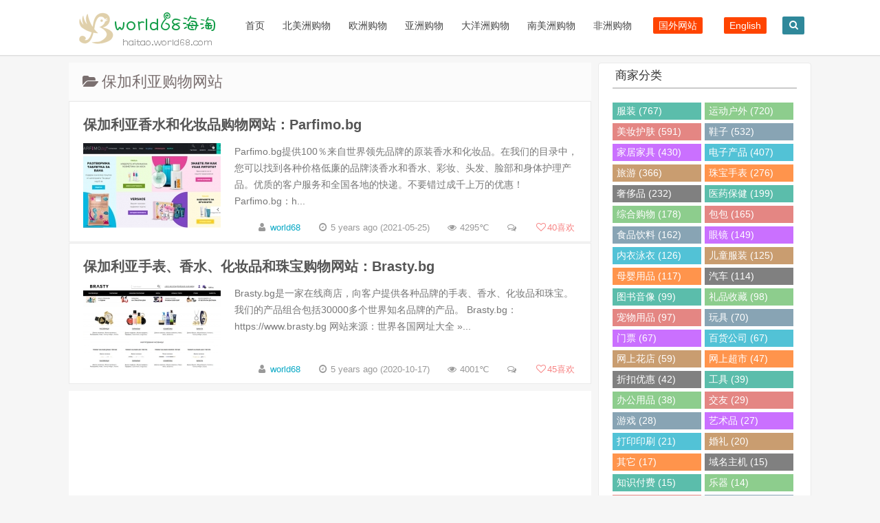

--- FILE ---
content_type: text/html; charset=UTF-8
request_url: http://haitao.world68.com/europe/bg
body_size: 10859
content:
<!DOCTYPE HTML>
<html>
<head>
<meta charset="UTF-8">
<meta http-equiv="X-UA-Compatible" content="IE=10,IE=9,IE=8">
<meta name="viewport" content="width=device-width, initial-scale=1.0, user-scalable=0, minimum-scale=1.0, maximum-scale=1.0">
<meta http-equiv="Cache-Control" content="no-transform" />
<meta http-equiv="Cache-Control" content="no-siteapp" />
<meta name="applicable-device" content="pc,mobile">
<title>保加利亚购物网站 - world68海淘</title>
<meta name="keywords" content="保加利亚购物网站" />
<meta name="description" content="保加利亚购物网站" />
<script>
window._deel = {name: '海淘网站大全|国外购物网站-world68海淘,开启海外购物',url: 'http://haitao.world68.com/wp-content/themes/Cui2.0', ajaxpager: '', commenton: 0, roll: [0,0]}
</script>
<meta name='robots' content='max-image-preview:large' />
<link rel='stylesheet' id='wp-block-library-css' href='http://haitao.world68.com/wp-includes/css/dist/block-library/style.min.css?ver=6.2.8' type='text/css' media='all' />
<link rel='stylesheet' id='classic-theme-styles-css' href='http://haitao.world68.com/wp-includes/css/classic-themes.min.css?ver=6.2.8' type='text/css' media='all' />
<style id='global-styles-inline-css' type='text/css'>
body{--wp--preset--color--black: #000000;--wp--preset--color--cyan-bluish-gray: #abb8c3;--wp--preset--color--white: #ffffff;--wp--preset--color--pale-pink: #f78da7;--wp--preset--color--vivid-red: #cf2e2e;--wp--preset--color--luminous-vivid-orange: #ff6900;--wp--preset--color--luminous-vivid-amber: #fcb900;--wp--preset--color--light-green-cyan: #7bdcb5;--wp--preset--color--vivid-green-cyan: #00d084;--wp--preset--color--pale-cyan-blue: #8ed1fc;--wp--preset--color--vivid-cyan-blue: #0693e3;--wp--preset--color--vivid-purple: #9b51e0;--wp--preset--gradient--vivid-cyan-blue-to-vivid-purple: linear-gradient(135deg,rgba(6,147,227,1) 0%,rgb(155,81,224) 100%);--wp--preset--gradient--light-green-cyan-to-vivid-green-cyan: linear-gradient(135deg,rgb(122,220,180) 0%,rgb(0,208,130) 100%);--wp--preset--gradient--luminous-vivid-amber-to-luminous-vivid-orange: linear-gradient(135deg,rgba(252,185,0,1) 0%,rgba(255,105,0,1) 100%);--wp--preset--gradient--luminous-vivid-orange-to-vivid-red: linear-gradient(135deg,rgba(255,105,0,1) 0%,rgb(207,46,46) 100%);--wp--preset--gradient--very-light-gray-to-cyan-bluish-gray: linear-gradient(135deg,rgb(238,238,238) 0%,rgb(169,184,195) 100%);--wp--preset--gradient--cool-to-warm-spectrum: linear-gradient(135deg,rgb(74,234,220) 0%,rgb(151,120,209) 20%,rgb(207,42,186) 40%,rgb(238,44,130) 60%,rgb(251,105,98) 80%,rgb(254,248,76) 100%);--wp--preset--gradient--blush-light-purple: linear-gradient(135deg,rgb(255,206,236) 0%,rgb(152,150,240) 100%);--wp--preset--gradient--blush-bordeaux: linear-gradient(135deg,rgb(254,205,165) 0%,rgb(254,45,45) 50%,rgb(107,0,62) 100%);--wp--preset--gradient--luminous-dusk: linear-gradient(135deg,rgb(255,203,112) 0%,rgb(199,81,192) 50%,rgb(65,88,208) 100%);--wp--preset--gradient--pale-ocean: linear-gradient(135deg,rgb(255,245,203) 0%,rgb(182,227,212) 50%,rgb(51,167,181) 100%);--wp--preset--gradient--electric-grass: linear-gradient(135deg,rgb(202,248,128) 0%,rgb(113,206,126) 100%);--wp--preset--gradient--midnight: linear-gradient(135deg,rgb(2,3,129) 0%,rgb(40,116,252) 100%);--wp--preset--duotone--dark-grayscale: url('#wp-duotone-dark-grayscale');--wp--preset--duotone--grayscale: url('#wp-duotone-grayscale');--wp--preset--duotone--purple-yellow: url('#wp-duotone-purple-yellow');--wp--preset--duotone--blue-red: url('#wp-duotone-blue-red');--wp--preset--duotone--midnight: url('#wp-duotone-midnight');--wp--preset--duotone--magenta-yellow: url('#wp-duotone-magenta-yellow');--wp--preset--duotone--purple-green: url('#wp-duotone-purple-green');--wp--preset--duotone--blue-orange: url('#wp-duotone-blue-orange');--wp--preset--font-size--small: 13px;--wp--preset--font-size--medium: 20px;--wp--preset--font-size--large: 36px;--wp--preset--font-size--x-large: 42px;--wp--preset--spacing--20: 0.44rem;--wp--preset--spacing--30: 0.67rem;--wp--preset--spacing--40: 1rem;--wp--preset--spacing--50: 1.5rem;--wp--preset--spacing--60: 2.25rem;--wp--preset--spacing--70: 3.38rem;--wp--preset--spacing--80: 5.06rem;--wp--preset--shadow--natural: 6px 6px 9px rgba(0, 0, 0, 0.2);--wp--preset--shadow--deep: 12px 12px 50px rgba(0, 0, 0, 0.4);--wp--preset--shadow--sharp: 6px 6px 0px rgba(0, 0, 0, 0.2);--wp--preset--shadow--outlined: 6px 6px 0px -3px rgba(255, 255, 255, 1), 6px 6px rgba(0, 0, 0, 1);--wp--preset--shadow--crisp: 6px 6px 0px rgba(0, 0, 0, 1);}:where(.is-layout-flex){gap: 0.5em;}body .is-layout-flow > .alignleft{float: left;margin-inline-start: 0;margin-inline-end: 2em;}body .is-layout-flow > .alignright{float: right;margin-inline-start: 2em;margin-inline-end: 0;}body .is-layout-flow > .aligncenter{margin-left: auto !important;margin-right: auto !important;}body .is-layout-constrained > .alignleft{float: left;margin-inline-start: 0;margin-inline-end: 2em;}body .is-layout-constrained > .alignright{float: right;margin-inline-start: 2em;margin-inline-end: 0;}body .is-layout-constrained > .aligncenter{margin-left: auto !important;margin-right: auto !important;}body .is-layout-constrained > :where(:not(.alignleft):not(.alignright):not(.alignfull)){max-width: var(--wp--style--global--content-size);margin-left: auto !important;margin-right: auto !important;}body .is-layout-constrained > .alignwide{max-width: var(--wp--style--global--wide-size);}body .is-layout-flex{display: flex;}body .is-layout-flex{flex-wrap: wrap;align-items: center;}body .is-layout-flex > *{margin: 0;}:where(.wp-block-columns.is-layout-flex){gap: 2em;}.has-black-color{color: var(--wp--preset--color--black) !important;}.has-cyan-bluish-gray-color{color: var(--wp--preset--color--cyan-bluish-gray) !important;}.has-white-color{color: var(--wp--preset--color--white) !important;}.has-pale-pink-color{color: var(--wp--preset--color--pale-pink) !important;}.has-vivid-red-color{color: var(--wp--preset--color--vivid-red) !important;}.has-luminous-vivid-orange-color{color: var(--wp--preset--color--luminous-vivid-orange) !important;}.has-luminous-vivid-amber-color{color: var(--wp--preset--color--luminous-vivid-amber) !important;}.has-light-green-cyan-color{color: var(--wp--preset--color--light-green-cyan) !important;}.has-vivid-green-cyan-color{color: var(--wp--preset--color--vivid-green-cyan) !important;}.has-pale-cyan-blue-color{color: var(--wp--preset--color--pale-cyan-blue) !important;}.has-vivid-cyan-blue-color{color: var(--wp--preset--color--vivid-cyan-blue) !important;}.has-vivid-purple-color{color: var(--wp--preset--color--vivid-purple) !important;}.has-black-background-color{background-color: var(--wp--preset--color--black) !important;}.has-cyan-bluish-gray-background-color{background-color: var(--wp--preset--color--cyan-bluish-gray) !important;}.has-white-background-color{background-color: var(--wp--preset--color--white) !important;}.has-pale-pink-background-color{background-color: var(--wp--preset--color--pale-pink) !important;}.has-vivid-red-background-color{background-color: var(--wp--preset--color--vivid-red) !important;}.has-luminous-vivid-orange-background-color{background-color: var(--wp--preset--color--luminous-vivid-orange) !important;}.has-luminous-vivid-amber-background-color{background-color: var(--wp--preset--color--luminous-vivid-amber) !important;}.has-light-green-cyan-background-color{background-color: var(--wp--preset--color--light-green-cyan) !important;}.has-vivid-green-cyan-background-color{background-color: var(--wp--preset--color--vivid-green-cyan) !important;}.has-pale-cyan-blue-background-color{background-color: var(--wp--preset--color--pale-cyan-blue) !important;}.has-vivid-cyan-blue-background-color{background-color: var(--wp--preset--color--vivid-cyan-blue) !important;}.has-vivid-purple-background-color{background-color: var(--wp--preset--color--vivid-purple) !important;}.has-black-border-color{border-color: var(--wp--preset--color--black) !important;}.has-cyan-bluish-gray-border-color{border-color: var(--wp--preset--color--cyan-bluish-gray) !important;}.has-white-border-color{border-color: var(--wp--preset--color--white) !important;}.has-pale-pink-border-color{border-color: var(--wp--preset--color--pale-pink) !important;}.has-vivid-red-border-color{border-color: var(--wp--preset--color--vivid-red) !important;}.has-luminous-vivid-orange-border-color{border-color: var(--wp--preset--color--luminous-vivid-orange) !important;}.has-luminous-vivid-amber-border-color{border-color: var(--wp--preset--color--luminous-vivid-amber) !important;}.has-light-green-cyan-border-color{border-color: var(--wp--preset--color--light-green-cyan) !important;}.has-vivid-green-cyan-border-color{border-color: var(--wp--preset--color--vivid-green-cyan) !important;}.has-pale-cyan-blue-border-color{border-color: var(--wp--preset--color--pale-cyan-blue) !important;}.has-vivid-cyan-blue-border-color{border-color: var(--wp--preset--color--vivid-cyan-blue) !important;}.has-vivid-purple-border-color{border-color: var(--wp--preset--color--vivid-purple) !important;}.has-vivid-cyan-blue-to-vivid-purple-gradient-background{background: var(--wp--preset--gradient--vivid-cyan-blue-to-vivid-purple) !important;}.has-light-green-cyan-to-vivid-green-cyan-gradient-background{background: var(--wp--preset--gradient--light-green-cyan-to-vivid-green-cyan) !important;}.has-luminous-vivid-amber-to-luminous-vivid-orange-gradient-background{background: var(--wp--preset--gradient--luminous-vivid-amber-to-luminous-vivid-orange) !important;}.has-luminous-vivid-orange-to-vivid-red-gradient-background{background: var(--wp--preset--gradient--luminous-vivid-orange-to-vivid-red) !important;}.has-very-light-gray-to-cyan-bluish-gray-gradient-background{background: var(--wp--preset--gradient--very-light-gray-to-cyan-bluish-gray) !important;}.has-cool-to-warm-spectrum-gradient-background{background: var(--wp--preset--gradient--cool-to-warm-spectrum) !important;}.has-blush-light-purple-gradient-background{background: var(--wp--preset--gradient--blush-light-purple) !important;}.has-blush-bordeaux-gradient-background{background: var(--wp--preset--gradient--blush-bordeaux) !important;}.has-luminous-dusk-gradient-background{background: var(--wp--preset--gradient--luminous-dusk) !important;}.has-pale-ocean-gradient-background{background: var(--wp--preset--gradient--pale-ocean) !important;}.has-electric-grass-gradient-background{background: var(--wp--preset--gradient--electric-grass) !important;}.has-midnight-gradient-background{background: var(--wp--preset--gradient--midnight) !important;}.has-small-font-size{font-size: var(--wp--preset--font-size--small) !important;}.has-medium-font-size{font-size: var(--wp--preset--font-size--medium) !important;}.has-large-font-size{font-size: var(--wp--preset--font-size--large) !important;}.has-x-large-font-size{font-size: var(--wp--preset--font-size--x-large) !important;}
.wp-block-navigation a:where(:not(.wp-element-button)){color: inherit;}
:where(.wp-block-columns.is-layout-flex){gap: 2em;}
.wp-block-pullquote{font-size: 1.5em;line-height: 1.6;}
</style>
<link rel='stylesheet' id='style-css' href='http://haitao.world68.com/wp-content/themes/Cui2.0/style.css?ver=1.0' type='text/css' media='all' />
<script type='text/javascript' src='https://haitao.world68.com/wp-content/themes/Cui2.0/js/jquery.min.js?ver=1.0' id='jquery-js'></script>
<script type='text/javascript' src='http://haitao.world68.com/wp-content/themes/Cui2.0/js/jquery.js?ver=1.0' id='default-js'></script>
<!--[if lt IE 9]><script src="http://haitao.world68.com/wp-content/themes/Cui2.0/js/html5.js"></script><![endif]-->
</head>

<body class="archive category category-bg category-125">
<header id="masthead" class="site-header">

  <div id="nav-header">
    <div id="top-menu">
      <div id="top-menu_1"><span class="nav-search"><i class="fa fa-search"></i></span> <span class="nav-search_1"><a href="#nav-search_1"><i class="fa fa-navicon"></i></a></span>
        <hgroup class="logo-site">
          <h1 class="site-title"> <a href="/"><img src="http://haitao.world68.com/wp-content/themes/Cui2.0/img/logo.png" alt="world68海淘" /></a></h1>
        </hgroup>
        <div id="site-nav-wrap">
          <nav id="site-nav" class="main-nav">
            <div>
              <ul class="down-menu nav-menu">
                <li id="menu-item-7396" class="menu-item menu-item-type-custom menu-item-object-custom menu-item-7396"><a href="https://haitao.world68.com">首页</a></li>
<li id="menu-item-7381" class="menu-item menu-item-type-custom menu-item-object-custom menu-item-has-children menu-item-7381"><a href="https://haitao.world68.com/north-america">北美洲购物</a>
<ul class="sub-menu">
	<li id="menu-item-7382" class="menu-item menu-item-type-custom menu-item-object-custom menu-item-7382"><a href="https://haitao.world68.com/north-america/us">美国</a></li>
	<li id="menu-item-7383" class="menu-item menu-item-type-custom menu-item-object-custom menu-item-7383"><a href="https://haitao.world68.com/north-america/ca">加拿大</a></li>
	<li id="menu-item-7384" class="menu-item menu-item-type-custom menu-item-object-custom menu-item-7384"><a href="https://haitao.world68.com/north-america/mx">墨西哥</a></li>
</ul>
</li>
<li id="menu-item-7385" class="menu-item menu-item-type-custom menu-item-object-custom current-menu-ancestor current-menu-parent menu-item-has-children menu-item-7385"><a href="https://haitao.world68.com/europe">欧洲购物</a>
<ul class="sub-menu">
	<li id="menu-item-7386" class="menu-item menu-item-type-custom menu-item-object-custom menu-item-7386"><a href="https://haitao.world68.com/europe/uk">英国</a></li>
	<li id="menu-item-7397" class="menu-item menu-item-type-custom menu-item-object-custom menu-item-7397"><a href="https://haitao.world68.com/europe/fr">法国</a></li>
	<li id="menu-item-7405" class="menu-item menu-item-type-custom menu-item-object-custom menu-item-7405"><a href="https://haitao.world68.com/europe/de">德国</a></li>
	<li id="menu-item-7406" class="menu-item menu-item-type-custom menu-item-object-custom menu-item-7406"><a href="https://haitao.world68.com/europe/se">瑞典</a></li>
	<li id="menu-item-7415" class="menu-item menu-item-type-custom menu-item-object-custom menu-item-7415"><a href="https://haitao.world68.com/europe/ch">瑞士</a></li>
	<li id="menu-item-7417" class="menu-item menu-item-type-custom menu-item-object-custom menu-item-7417"><a href="https://haitao.world68.com/europe/nl">荷兰</a></li>
	<li id="menu-item-7419" class="menu-item menu-item-type-custom menu-item-object-custom menu-item-7419"><a href="https://haitao.world68.com/europe/dk">丹麦</a></li>
	<li id="menu-item-7434" class="menu-item menu-item-type-custom menu-item-object-custom menu-item-7434"><a href="https://haitao.world68.com/europe/no">挪威</a></li>
	<li id="menu-item-7435" class="menu-item menu-item-type-custom menu-item-object-custom menu-item-7435"><a href="https://haitao.world68.com/europe/fi">芬兰</a></li>
	<li id="menu-item-7436" class="menu-item menu-item-type-custom menu-item-object-custom menu-item-7436"><a href="https://haitao.world68.com/europe/pl">波兰</a></li>
	<li id="menu-item-30351" class="menu-item menu-item-type-custom menu-item-object-custom menu-item-30351"><a href="https://haitao.world68.com/europe/gr">希腊</a></li>
	<li id="menu-item-9103" class="menu-item menu-item-type-custom menu-item-object-custom menu-item-9103"><a href="https://haitao.world68.com/europe/cz">捷克</a></li>
	<li id="menu-item-7437" class="menu-item menu-item-type-custom menu-item-object-custom menu-item-7437"><a href="https://haitao.world68.com/europe/it">意大利</a></li>
	<li id="menu-item-7438" class="menu-item menu-item-type-custom menu-item-object-custom menu-item-7438"><a href="https://haitao.world68.com/europe/es">西班牙</a></li>
	<li id="menu-item-7439" class="menu-item menu-item-type-custom menu-item-object-custom menu-item-7439"><a href="https://haitao.world68.com/europe/ie">爱尔兰</a></li>
	<li id="menu-item-7440" class="menu-item menu-item-type-custom menu-item-object-custom menu-item-7440"><a href="https://haitao.world68.com/europe/be">比利时</a></li>
	<li id="menu-item-7447" class="menu-item menu-item-type-custom menu-item-object-custom menu-item-7447"><a href="https://haitao.world68.com/europe/pt">葡萄牙</a></li>
	<li id="menu-item-7448" class="menu-item menu-item-type-custom menu-item-object-custom menu-item-7448"><a href="https://haitao.world68.com/europe/at">奥地利</a></li>
	<li id="menu-item-7449" class="menu-item menu-item-type-custom menu-item-object-custom menu-item-7449"><a href="https://haitao.world68.com/europe/ru">俄罗斯</a></li>
	<li id="menu-item-12292" class="menu-item menu-item-type-custom menu-item-object-custom menu-item-12292"><a href="https://haitao.world68.com/europe/hu">匈牙利</a></li>
	<li id="menu-item-19951" class="menu-item menu-item-type-custom menu-item-object-custom menu-item-19951"><a href="https://haitao.world68.com/europe/mc">摩纳哥</a></li>
	<li id="menu-item-23835" class="menu-item menu-item-type-custom menu-item-object-custom menu-item-23835"><a href="https://haitao.world68.com/europe/ua">乌克兰</a></li>
	<li id="menu-item-7450" class="menu-item menu-item-type-custom menu-item-object-custom menu-item-7450"><a href="https://haitao.world68.com/europe/sk">斯洛伐克</a></li>
	<li id="menu-item-55142" class="menu-item menu-item-type-custom menu-item-object-custom current-menu-item menu-item-55142"><a href="https://haitao.world68.com/europe/bg" aria-current="page">保加利亚</a></li>
</ul>
</li>
<li id="menu-item-7387" class="menu-item menu-item-type-custom menu-item-object-custom menu-item-has-children menu-item-7387"><a href="https://haitao.world68.com/asia">亚洲购物</a>
<ul class="sub-menu">
	<li id="menu-item-7402" class="menu-item menu-item-type-custom menu-item-object-custom menu-item-7402"><a href="https://haitao.world68.com/asia/cn">中国</a></li>
	<li id="menu-item-7411" class="menu-item menu-item-type-custom menu-item-object-custom menu-item-7411"><a href="https://haitao.world68.com/asia/hk">中国香港</a></li>
	<li id="menu-item-7412" class="menu-item menu-item-type-custom menu-item-object-custom menu-item-7412"><a href="https://haitao.world68.com/asia/tw">中国台湾</a></li>
	<li id="menu-item-7401" class="menu-item menu-item-type-custom menu-item-object-custom menu-item-7401"><a href="https://haitao.world68.com/asia/jp">日本</a></li>
	<li id="menu-item-7413" class="menu-item menu-item-type-custom menu-item-object-custom menu-item-7413"><a href="https://haitao.world68.com/asia/kr">韩国</a></li>
	<li id="menu-item-7416" class="menu-item menu-item-type-custom menu-item-object-custom menu-item-7416"><a href="https://haitao.world68.com/asia/th">泰国</a></li>
	<li id="menu-item-7418" class="menu-item menu-item-type-custom menu-item-object-custom menu-item-7418"><a href="https://haitao.world68.com/asia/in">印度</a></li>
	<li id="menu-item-7433" class="menu-item menu-item-type-custom menu-item-object-custom menu-item-7433"><a href="https://haitao.world68.com/asia/id">印尼</a></li>
	<li id="menu-item-7441" class="menu-item menu-item-type-custom menu-item-object-custom menu-item-7441"><a href="https://haitao.world68.com/asia/vn">越南</a></li>
	<li id="menu-item-19173" class="menu-item menu-item-type-custom menu-item-object-custom menu-item-19173"><a href="https://haitao.world68.com/asia/mm">缅甸</a></li>
	<li id="menu-item-7442" class="menu-item menu-item-type-custom menu-item-object-custom menu-item-7442"><a href="https://haitao.world68.com/asia/sg">新加坡</a></li>
	<li id="menu-item-7443" class="menu-item menu-item-type-custom menu-item-object-custom menu-item-7443"><a href="https://haitao.world68.com/asia/ph">菲律宾</a></li>
	<li id="menu-item-7451" class="menu-item menu-item-type-custom menu-item-object-custom menu-item-7451"><a href="https://haitao.world68.com/asia/my">马来西亚</a></li>
	<li id="menu-item-7445" class="menu-item menu-item-type-custom menu-item-object-custom menu-item-7445"><a href="https://haitao.world68.com/asia/tr">土耳其</a></li>
	<li id="menu-item-7446" class="menu-item menu-item-type-custom menu-item-object-custom menu-item-7446"><a href="https://haitao.world68.com/asia/ae">阿联酋</a></li>
	<li id="menu-item-9789" class="menu-item menu-item-type-custom menu-item-object-custom menu-item-9789"><a href="https://haitao.world68.com/asia/qa">卡塔尔</a></li>
	<li id="menu-item-37498" class="menu-item menu-item-type-custom menu-item-object-custom menu-item-37498"><a href="https://haitao.world68.com/asia/kw">科威特</a></li>
	<li id="menu-item-7452" class="menu-item menu-item-type-custom menu-item-object-custom menu-item-7452"><a href="https://haitao.world68.com/asia/pk">巴基斯坦</a></li>
	<li id="menu-item-18764" class="menu-item menu-item-type-custom menu-item-object-custom menu-item-18764"><a href="https://haitao.world68.com/asia/bd">孟加拉国</a></li>
	<li id="menu-item-7453" class="menu-item menu-item-type-custom menu-item-object-custom menu-item-7453"><a href="https://haitao.world68.com/asia/sa">沙特阿拉伯</a></li>
	<li id="menu-item-47530" class="menu-item menu-item-type-custom menu-item-object-custom menu-item-47530"><a href="https://haitao.world68.com/asia/kz">哈萨克斯坦</a></li>
</ul>
</li>
<li id="menu-item-7393" class="menu-item menu-item-type-custom menu-item-object-custom menu-item-has-children menu-item-7393"><a href="https://haitao.world68.com/oceania">大洋洲购物</a>
<ul class="sub-menu">
	<li id="menu-item-7407" class="menu-item menu-item-type-custom menu-item-object-custom menu-item-7407"><a href="https://haitao.world68.com/oceania/au">澳大利亚</a></li>
	<li id="menu-item-7408" class="menu-item menu-item-type-custom menu-item-object-custom menu-item-7408"><a href="https://haitao.world68.com/oceania/nz">新西兰</a></li>
</ul>
</li>
<li id="menu-item-7394" class="menu-item menu-item-type-custom menu-item-object-custom menu-item-has-children menu-item-7394"><a href="https://haitao.world68.com/south-america">南美洲购物</a>
<ul class="sub-menu">
	<li id="menu-item-7400" class="menu-item menu-item-type-custom menu-item-object-custom menu-item-7400"><a href="https://haitao.world68.com/south-america/br">巴西</a></li>
	<li id="menu-item-7414" class="menu-item menu-item-type-custom menu-item-object-custom menu-item-7414"><a href="https://haitao.world68.com/south-america/cl">智利</a></li>
	<li id="menu-item-11880" class="menu-item menu-item-type-custom menu-item-object-custom menu-item-11880"><a href="https://haitao.world68.com/south-america/pe">秘鲁</a></li>
	<li id="menu-item-7420" class="menu-item menu-item-type-custom menu-item-object-custom menu-item-7420"><a href="https://haitao.world68.com/south-america/ar">阿根廷</a></li>
	<li id="menu-item-7421" class="menu-item menu-item-type-custom menu-item-object-custom menu-item-7421"><a href="https://haitao.world68.com/south-america/co">哥伦比亚</a></li>
</ul>
</li>
<li id="menu-item-7395" class="menu-item menu-item-type-custom menu-item-object-custom menu-item-has-children menu-item-7395"><a href="https://haitao.world68.com/africa">非洲购物</a>
<ul class="sub-menu">
	<li id="menu-item-7409" class="menu-item menu-item-type-custom menu-item-object-custom menu-item-7409"><a href="https://haitao.world68.com/africa/za">南非</a></li>
	<li id="menu-item-7410" class="menu-item menu-item-type-custom menu-item-object-custom menu-item-7410"><a href="https://haitao.world68.com/africa/eg">埃及</a></li>
	<li id="menu-item-23573" class="menu-item menu-item-type-custom menu-item-object-custom menu-item-23573"><a href="https://haitao.world68.com/africa/gh">加纳</a></li>
	<li id="menu-item-7422" class="menu-item menu-item-type-custom menu-item-object-custom menu-item-7422"><a href="https://haitao.world68.com/africa/ke">肯尼亚</a></li>
	<li id="menu-item-12659" class="menu-item menu-item-type-custom menu-item-object-custom menu-item-12659"><a href="https://haitao.world68.com/africa/ma">摩洛哥</a></li>
	<li id="menu-item-7454" class="menu-item menu-item-type-custom menu-item-object-custom menu-item-7454"><a href="https://haitao.world68.com/africa/ng">尼日利亚</a></li>
	<li id="menu-item-37465" class="menu-item menu-item-type-custom menu-item-object-custom menu-item-37465"><a href="https://haitao.world68.com/africa/ci">科特迪瓦</a></li>
</ul>
</li>
                <li id="menu-item-6853" class="menu-item-6853"><a target="_blank" href="https://www.world68.com"><i class="fa-external-link-square fa"></i><span class="font-text">国外网站</span></a></li>
				<li id="menu-item-6853" class="menu-item-6853"><a target="_blank" href="https://shopping.world68.com"><i class="fa-external-link-square fa"></i><span class="font-text">English</span></a></li>
              </ul>
            </div>
          </nav>
        </div>
      </div>
    </div>
  </div>
  </header>
<div id="search-main">
  <div id="searchbar">
    <form id="searchform" action="/" method="get">
      <input id="s" type="text" required placeholder="输入搜索内容" name="s" value="">
      <button id="searchsubmit" type="submit">搜索</button>
    </form>
  </div>
  <div class="clear"></div>
</div>
<section class="container">
<div class="speedbar">

</div>
<div class="content-wrap">
	<div class="content">
		<header class="archive-header"> 
			<h1><i class="fa fa-folder-open"></i>  &nbsp;保加利亚购物网站</h1>
		</header>
		<article class="excerpt">
	<header><h2><a target="_blank" href="https://haitao.world68.com/parfimo-bg.html" title="保加利亚香水和化妆品购物网站：Parfimo.bg">保加利亚香水和化妆品购物网站：Parfimo.bg  </a></h2>
	</header>
	<div class="focus"><a target="_blank" href="https://haitao.world68.com/parfimo-bg.html"><img class="thumb" src="http://haitao.world68.com/wp-content/themes/Cui2.0/timthumb.php?src=https://haitao.world68.com/wp-content/uploads/2021/05/parfimo.jpg&h=123&w=200&q=100&zc=1&ct=1" alt="保加利亚香水和化妆品购物网站：Parfimo.bg" /></a></div>
			<span class="note"> Parfimo.bg提供100％来自世界领先品牌的原装香水和化妆品。在我们的目录中，您可以找到各种价格低廉的品牌淡香水和香水、彩妆、头发、脸部和身体护理产品。优质的客户服务和全国各地的快递。不要错过成千上万的优惠！
Parfimo.bg：h...</span>
<p class="auth-span">
		<span class="muted"><i class="fa fa-user"></i> <a href="https://haitao.world68.com/author/world68">world68</a></span>
		<span class="muted"><i class="fa fa-clock-o"></i> 5 years ago (2021-05-25)</span>	<span class="muted"><i class="fa fa-eye"></i> 4295℃</span>	<span class="muted"><i class="fa fa-comments-o"></i> </span><span class="muted">
<a href="javascript:;" data-action="ding" data-id="58729" id="Addlike" class="action"><i class="fa fa-heart-o"></i><span class="count">40</span>喜欢</a></span></p>
</article>
<article class="excerpt">
	<header><h2><a target="_blank" href="https://haitao.world68.com/brasty-bg.html" title="保加利亚手表、香水、化妆品和珠宝购物网站：Brasty.bg">保加利亚手表、香水、化妆品和珠宝购物网站：Brasty.bg  </a></h2>
	</header>
	<div class="focus"><a target="_blank" href="https://haitao.world68.com/brasty-bg.html"><img class="thumb" src="http://haitao.world68.com/wp-content/themes/Cui2.0/timthumb.php?src=https://haitao.world68.com/wp-content/uploads/2020/10/brasty-bg.jpg&h=123&w=200&q=100&zc=1&ct=1" alt="保加利亚手表、香水、化妆品和珠宝购物网站：Brasty.bg" /></a></div>
			<span class="note"> Brasty.bg是一家在线商店，向客户提供各种品牌的手表、香水、化妆品和珠宝。我们的产品组合包括30000多个世界知名品牌的产品。
Brasty.bg：https://www.brasty.bg

网站来源：世界各国网址大全 &raquo...</span>
<p class="auth-span">
		<span class="muted"><i class="fa fa-user"></i> <a href="https://haitao.world68.com/author/world68">world68</a></span>
		<span class="muted"><i class="fa fa-clock-o"></i> 5 years ago (2020-10-17)</span>	<span class="muted"><i class="fa fa-eye"></i> 4001℃</span>	<span class="muted"><i class="fa fa-comments-o"></i> </span><span class="muted">
<a href="javascript:;" data-action="ding" data-id="55666" id="Addlike" class="action"><i class="fa fa-heart-o"></i><span class="count">45</span>喜欢</a></span></p>
</article>
<p></p>
		<div class="banner banner-sticky"><script async src="https://pagead2.googlesyndication.com/pagead/js/adsbygoogle.js?client=ca-pub-1437746987669200"
     crossorigin="anonymous"></script>
<!-- haitao -->
<ins class="adsbygoogle"
     style="display:block"
     data-ad-client="ca-pub-1437746987669200"
     data-ad-slot="4400810865"
     data-ad-format="auto"
     data-full-width-responsive="true"></ins>
<script>
     (adsbygoogle = window.adsbygoogle || []).push({});
</script></div>			</div>
</div>
<aside class="sidebar">	
<div class="widget d_tag"><div class="title"><h2><sapn class="title_span">商家分类</span></h2></div><div class="d_tags"><a title="767个商家" href="https://haitao.world68.com/tag/clothing">服装 (767)</a><a title="720个商家" href="https://haitao.world68.com/tag/sports">运动户外 (720)</a><a title="591个商家" href="https://haitao.world68.com/tag/cosmetics">美妆护肤 (591)</a><a title="532个商家" href="https://haitao.world68.com/tag/shoes">鞋子 (532)</a><a title="430个商家" href="https://haitao.world68.com/tag/home">家居家具 (430)</a><a title="407个商家" href="https://haitao.world68.com/tag/electronics">电子产品 (407)</a><a title="366个商家" href="https://haitao.world68.com/tag/travel">旅游 (366)</a><a title="276个商家" href="https://haitao.world68.com/tag/jewelry-watch">珠宝手表 (276)</a><a title="232个商家" href="https://haitao.world68.com/tag/luxury">奢侈品 (232)</a><a title="199个商家" href="https://haitao.world68.com/tag/health">医药保健 (199)</a><a title="178个商家" href="https://haitao.world68.com/tag/shopping">综合购物 (178)</a><a title="165个商家" href="https://haitao.world68.com/tag/bags">包包 (165)</a><a title="162个商家" href="https://haitao.world68.com/tag/food-drink">食品饮料 (162)</a><a title="149个商家" href="https://haitao.world68.com/tag/glasses">眼镜 (149)</a><a title="126个商家" href="https://haitao.world68.com/tag/underwear">内衣泳衣 (126)</a><a title="125个商家" href="https://haitao.world68.com/tag/childrens-clothing">儿童服装 (125)</a><a title="117个商家" href="https://haitao.world68.com/tag/baby">母婴用品 (117)</a><a title="114个商家" href="https://haitao.world68.com/tag/cars">汽车 (114)</a><a title="99个商家" href="https://haitao.world68.com/tag/book">图书音像 (99)</a><a title="98个商家" href="https://haitao.world68.com/tag/gifts">礼品收藏 (98)</a><a title="97个商家" href="https://haitao.world68.com/tag/pet">宠物用品 (97)</a><a title="70个商家" href="https://haitao.world68.com/tag/toys">玩具 (70)</a><a title="67个商家" href="https://haitao.world68.com/tag/tickets">门票 (67)</a><a title="67个商家" href="https://haitao.world68.com/tag/stores">百货公司 (67)</a><a title="59个商家" href="https://haitao.world68.com/tag/flowers">网上花店 (59)</a><a title="47个商家" href="https://haitao.world68.com/tag/supermarket">网上超市 (47)</a><a title="42个商家" href="https://haitao.world68.com/tag/coupon">折扣优惠 (42)</a><a title="39个商家" href="https://haitao.world68.com/tag/tools">工具 (39)</a><a title="38个商家" href="https://haitao.world68.com/tag/office">办公用品 (38)</a><a title="29个商家" href="https://haitao.world68.com/tag/dating">交友 (29)</a><a title="28个商家" href="https://haitao.world68.com/tag/games">游戏 (28)</a><a title="27个商家" href="https://haitao.world68.com/tag/art">艺术品 (27)</a><a title="21个商家" href="https://haitao.world68.com/tag/photo">打印印刷 (21)</a><a title="20个商家" href="https://haitao.world68.com/tag/wedding">婚礼 (20)</a><a title="17个商家" href="https://haitao.world68.com/tag/other">其它 (17)</a><a title="15个商家" href="https://haitao.world68.com/tag/hosting">域名主机 (15)</a><a title="15个商家" href="https://haitao.world68.com/tag/study">知识付费 (15)</a><a title="14个商家" href="https://haitao.world68.com/tag/musical-instruments">乐器 (14)</a><a title="12个商家" href="https://haitao.world68.com/tag/design">设计素材 (12)</a><a title="11个商家" href="https://haitao.world68.com/tag/hats">帽子 (11)</a><a title="10个商家" href="https://haitao.world68.com/tag/school">学校用品 (10)</a><a title="9个商家" href="https://haitao.world68.com/tag/express">快递转运 (9)</a></div></div><div class="widget d_banner"><div class="d_banner_inner"><script async src="https://pagead2.googlesyndication.com/pagead/js/adsbygoogle.js?client=ca-pub-1437746987669200"
     crossorigin="anonymous"></script>
<!-- haitao_right -->
<ins class="adsbygoogle"
     style="display:block"
     data-ad-client="ca-pub-1437746987669200"
     data-ad-slot="3215721709"
     data-ad-format="auto"
     data-full-width-responsive="true"></ins>
<script>
     (adsbygoogle = window.adsbygoogle || []).push({});
</script></div></div><div class="widget d_postlist"><div class="title"><h2><sapn class="title_span">随机展示</span></h2></div><ul><li><a href="https://haitao.world68.com/casio-outlet.html" title="卡西欧B级产品官方网站：Casio Outlet" ><span class="thumbnail"><img src="http://haitao.world68.com/wp-content/themes/Cui2.0/timthumb.php?src=https://haitao.world68.com/wp-content/uploads/2018/05/Casio-Outlet2.jpg&h=64&w=100&q=100&zc=1&ct=1" alt="卡西欧B级产品官方网站：Casio Outlet" /></span><span class="text">卡西欧B级产品官方网站：Casio Outlet</span><span class="muted">2018-05-22</span><span class="muted_1"></span></a></li>
<li><a href="https://haitao.world68.com/french-connection.html" title="French Connection官网：女装、男装及家居用品" ><span class="thumbnail"><img src="http://haitao.world68.com/wp-content/themes/Cui2.0/timthumb.php?src=https://haitao.world68.com/wp-content/uploads/2019/03/French-Connection.jpg&h=64&w=100&q=100&zc=1&ct=1" alt="French Connection官网：女装、男装及家居用品" /></span><span class="text">French Connection官网：女装、男装及家居用品</span><span class="muted">2019-03-18</span><span class="muted_1"></span></a></li>
<li><a href="https://haitao.world68.com/dogeat.html" title="俄罗斯宠物食品、猫狗食品网上商店：Старая Ферма" ><span class="thumbnail"><img src="http://haitao.world68.com/wp-content/themes/Cui2.0/timthumb.php?src=https://haitao.world68.com/wp-content/uploads/2024/09/dogea2.jpg&h=64&w=100&q=100&zc=1&ct=1" alt="俄罗斯宠物食品、猫狗食品网上商店：Старая Ферма" /></span><span class="text">俄罗斯宠物食品、猫狗食品网上商店：Старая Ферма</span><span class="muted">2024-09-04</span><span class="muted_1"></span></a></li>
<li><a href="https://haitao.world68.com/wojas-ro.html" title="Wojas罗马尼亚网站：波兰皮鞋品牌" ><span class="thumbnail"><img src="http://haitao.world68.com/wp-content/themes/Cui2.0/timthumb.php?src=https://haitao.world68.com/wp-content/uploads/2018/11/Wojas2.jpg&h=64&w=100&q=100&zc=1&ct=1" alt="Wojas罗马尼亚网站：波兰皮鞋品牌" /></span><span class="text">Wojas罗马尼亚网站：波兰皮鞋品牌</span><span class="muted">2018-11-01</span><span class="muted_1"></span></a></li>
<li><a href="https://haitao.world68.com/pharmacyonline.html" title="Pharmacy Online中文直邮网站：澳洲大型药房" ><span class="thumbnail"><img src="http://haitao.world68.com/wp-content/themes/Cui2.0/timthumb.php?src=https://haitao.world68.com/wp-content/uploads/2018/11/Pharmacy-Online2.jpg&h=64&w=100&q=100&zc=1&ct=1" alt="Pharmacy Online中文直邮网站：澳洲大型药房" /></span><span class="text">Pharmacy Online中文直邮网站：澳洲大型药房</span><span class="muted">2025-02-06</span><span class="muted_1"></span></a></li>
<li><a href="https://haitao.world68.com/advance-auto-parts.html" title="全球领先的各类汽车配件零售商：Advance Auto Parts" ><span class="thumbnail"><img src="http://haitao.world68.com/wp-content/themes/Cui2.0/timthumb.php?src=https://haitao.world68.com/wp-content/uploads/2016/08/Advance-Auto-Parts2-2.jpg&h=64&w=100&q=100&zc=1&ct=1" alt="全球领先的各类汽车配件零售商：Advance Auto Parts" /></span><span class="text">全球领先的各类汽车配件零售商：Advance Auto Parts</span><span class="muted">2016-08-26</span><span class="muted_1"></span></a></li>
<li><a href="https://haitao.world68.com/bluetti-de.html" title="BLUETTI德国：便携式发电站，太阳能发电机组" ><span class="thumbnail"><img src="http://haitao.world68.com/wp-content/themes/Cui2.0/timthumb.php?src=https://haitao.world68.com/wp-content/uploads/2025/06/bluettipower2.jpg&h=64&w=100&q=100&zc=1&ct=1" alt="BLUETTI德国：便携式发电站，太阳能发电机组" /></span><span class="text">BLUETTI德国：便携式发电站，太阳能发电机组</span><span class="muted">2025-06-01</span><span class="muted_1"></span></a></li>
<li><a href="https://haitao.world68.com/gioielleria-pivano.html" title="意大利在线珠宝店：Gioielleria Pivano" ><span class="thumbnail"><img src="http://haitao.world68.com/wp-content/themes/Cui2.0/timthumb.php?src=https://haitao.world68.com/wp-content/uploads/2024/10/gioielleriapivano2.jpg&h=64&w=100&q=100&zc=1&ct=1" alt="意大利在线珠宝店：Gioielleria Pivano" /></span><span class="text">意大利在线珠宝店：Gioielleria Pivano</span><span class="muted">2024-10-29</span><span class="muted_1"></span></a></li>
<li><a href="https://haitao.world68.com/guess-eu.html" title="Guess欧洲官网：美国服饰品牌" ><span class="thumbnail"><img src="http://haitao.world68.com/wp-content/themes/Cui2.0/timthumb.php?src=https://haitao.world68.com/wp-content/uploads/2019/08/GUESS-EU.jpg&h=64&w=100&q=100&zc=1&ct=1" alt="Guess欧洲官网：美国服饰品牌" /></span><span class="text">Guess欧洲官网：美国服饰品牌</span><span class="muted">2019-08-06</span><span class="muted_1"></span></a></li>
<li><a href="https://haitao.world68.com/forestry-suppliers.html" title="美国林业供应商：Forestry Suppliers" ><span class="thumbnail"><img src="http://haitao.world68.com/wp-content/themes/Cui2.0/timthumb.php?src=https://haitao.world68.com/wp-content/uploads/2018/02/Forestry-Suppliers2.jpg&h=64&w=100&q=100&zc=1&ct=1" alt="美国林业供应商：Forestry Suppliers" /></span><span class="text">美国林业供应商：Forestry Suppliers</span><span class="muted">2019-05-01</span><span class="muted_1"></span></a></li>
</ul></div>
		<div class="widget widget_recent_entries">
		<div class="title"><h2><sapn class="title_span">最新商家</span></h2></div>
		<ul>
											<li>
					<a href="https://haitao.world68.com/topcashback-cn.html">TopCashback中国官网：国际海淘返利网站</a>
									</li>
											<li>
					<a href="https://haitao.world68.com/matsukiyo-cn.html">日本松本清跨境官网：Matsukiyo CN</a>
									</li>
											<li>
					<a href="https://haitao.world68.com/chemist-warehouse.html">澳大利亚最便宜的网上药房：Chemist Warehouse</a>
									</li>
											<li>
					<a href="https://haitao.world68.com/seereisedienst.html">德国邮轮预订平台：Seereisedienst</a>
									</li>
											<li>
					<a href="https://haitao.world68.com/aussie-health-products.html">澳大利亚领先的在线健康食品及保健品商店：Aussie Health Products</a>
									</li>
											<li>
					<a href="https://haitao.world68.com/zulily.html">美国一家主打母婴用品的团购网站：zulily</a>
									</li>
											<li>
					<a href="https://haitao.world68.com/aventon-bikes.html">电动自行车重新定义冒险：Aventon Bikes</a>
									</li>
											<li>
					<a href="https://haitao.world68.com/casetify.html">Casetify官网：自制专属手机壳、iPad保护壳和Apple Watch手表带</a>
									</li>
											<li>
					<a href="https://haitao.world68.com/eharmony.html">美国值得信赖的婚恋交友网站：eHarmony</a>
									</li>
											<li>
					<a href="https://haitao.world68.com/whiteandwarren.html">White &#038; Warren官网：奢华羊绒和永恒针织服饰</a>
									</li>
					</ul>

		</div><div class="widget d_banner"><div class="d_banner_inner"><div align="center"><a href="https://www.world68.com" target="_blank"><img src="https://www.world68.com/images/world68_336.jpg" width="300" height="250" border="0" alt="世界各国网址大全" /></a></div></div></div></aside></section>
<footer class="footer">
  <div class="footer-inner">
    <div class="copyright pull-left">
      <p>
        <a href="https://www.world68.com" target="_blank">世界各国网址大全</a> 版权所有 Copyright©2006-2026 <a href="https://www.world68.com" target="_blank">world68.com</a> | <a href="https://www.world68.com/ad.asp" target="_blank">广告投放</a> | <a href="https://www.world68.com/sitemap.html" target="_blank">网站地图</a>&nbsp;&nbsp;
      </p>
    </div>
    <div class="trackcode pull-right">
      <span>Email：world68com@hotmail.com</span>
      <!-- Google tag (gtag.js) -->
<script async src="https://www.googletagmanager.com/gtag/js?id=G-KYCH4H7CJ0"></script>
<script>
  window.dataLayer = window.dataLayer || [];
  function gtag(){dataLayer.push(arguments);}
  gtag('js', new Date());

  gtag('config', 'G-KYCH4H7CJ0');
</script>    </div>
  </div>
</footer>
</body></html>

--- FILE ---
content_type: text/html; charset=utf-8
request_url: https://www.google.com/recaptcha/api2/aframe
body_size: 266
content:
<!DOCTYPE HTML><html><head><meta http-equiv="content-type" content="text/html; charset=UTF-8"></head><body><script nonce="2EI9NMR2-b5pic8k6KltNg">/** Anti-fraud and anti-abuse applications only. See google.com/recaptcha */ try{var clients={'sodar':'https://pagead2.googlesyndication.com/pagead/sodar?'};window.addEventListener("message",function(a){try{if(a.source===window.parent){var b=JSON.parse(a.data);var c=clients[b['id']];if(c){var d=document.createElement('img');d.src=c+b['params']+'&rc='+(localStorage.getItem("rc::a")?sessionStorage.getItem("rc::b"):"");window.document.body.appendChild(d);sessionStorage.setItem("rc::e",parseInt(sessionStorage.getItem("rc::e")||0)+1);localStorage.setItem("rc::h",'1769113430090');}}}catch(b){}});window.parent.postMessage("_grecaptcha_ready", "*");}catch(b){}</script></body></html>